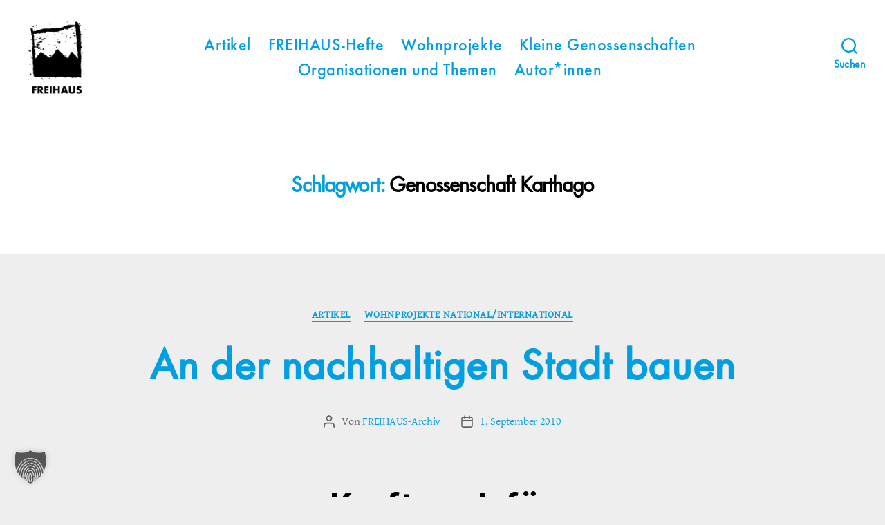

--- FILE ---
content_type: text/html; charset=UTF-8
request_url: https://archiv.stattbau-hamburg.de/schlagwort/genossenschaft-karthago/
body_size: 20147
content:
<!DOCTYPE html>

<html class="no-js" lang="de">

	<head>

		<meta charset="UTF-8">
		<meta name="viewport" content="width=device-width, initial-scale=1.0">

		<link rel="profile" href="https://gmpg.org/xfn/11">

		<title>Genossenschaft Karthago &#8211; FREIHAUS-Archiv | STATTBAU HAMBURG</title>
<meta name='robots' content='max-image-preview:large' />
<link rel="alternate" type="application/rss+xml" title="FREIHAUS-Archiv | STATTBAU HAMBURG &raquo; Feed" href="https://archiv.stattbau-hamburg.de/feed/" />
<link rel="alternate" type="application/rss+xml" title="FREIHAUS-Archiv | STATTBAU HAMBURG &raquo; Kommentar-Feed" href="https://archiv.stattbau-hamburg.de/comments/feed/" />
<link rel="alternate" type="application/rss+xml" title="FREIHAUS-Archiv | STATTBAU HAMBURG &raquo; Genossenschaft Karthago Schlagwort-Feed" href="https://archiv.stattbau-hamburg.de/schlagwort/genossenschaft-karthago/feed/" />
<style id='wp-img-auto-sizes-contain-inline-css'>
img:is([sizes=auto i],[sizes^="auto," i]){contain-intrinsic-size:3000px 1500px}
/*# sourceURL=wp-img-auto-sizes-contain-inline-css */
</style>
<style id='wp-emoji-styles-inline-css'>

	img.wp-smiley, img.emoji {
		display: inline !important;
		border: none !important;
		box-shadow: none !important;
		height: 1em !important;
		width: 1em !important;
		margin: 0 0.07em !important;
		vertical-align: -0.1em !important;
		background: none !important;
		padding: 0 !important;
	}
/*# sourceURL=wp-emoji-styles-inline-css */
</style>
<style id='wp-block-library-inline-css'>
:root{--wp-block-synced-color:#7a00df;--wp-block-synced-color--rgb:122,0,223;--wp-bound-block-color:var(--wp-block-synced-color);--wp-editor-canvas-background:#ddd;--wp-admin-theme-color:#007cba;--wp-admin-theme-color--rgb:0,124,186;--wp-admin-theme-color-darker-10:#006ba1;--wp-admin-theme-color-darker-10--rgb:0,107,160.5;--wp-admin-theme-color-darker-20:#005a87;--wp-admin-theme-color-darker-20--rgb:0,90,135;--wp-admin-border-width-focus:2px}@media (min-resolution:192dpi){:root{--wp-admin-border-width-focus:1.5px}}.wp-element-button{cursor:pointer}:root .has-very-light-gray-background-color{background-color:#eee}:root .has-very-dark-gray-background-color{background-color:#313131}:root .has-very-light-gray-color{color:#eee}:root .has-very-dark-gray-color{color:#313131}:root .has-vivid-green-cyan-to-vivid-cyan-blue-gradient-background{background:linear-gradient(135deg,#00d084,#0693e3)}:root .has-purple-crush-gradient-background{background:linear-gradient(135deg,#34e2e4,#4721fb 50%,#ab1dfe)}:root .has-hazy-dawn-gradient-background{background:linear-gradient(135deg,#faaca8,#dad0ec)}:root .has-subdued-olive-gradient-background{background:linear-gradient(135deg,#fafae1,#67a671)}:root .has-atomic-cream-gradient-background{background:linear-gradient(135deg,#fdd79a,#004a59)}:root .has-nightshade-gradient-background{background:linear-gradient(135deg,#330968,#31cdcf)}:root .has-midnight-gradient-background{background:linear-gradient(135deg,#020381,#2874fc)}:root{--wp--preset--font-size--normal:16px;--wp--preset--font-size--huge:42px}.has-regular-font-size{font-size:1em}.has-larger-font-size{font-size:2.625em}.has-normal-font-size{font-size:var(--wp--preset--font-size--normal)}.has-huge-font-size{font-size:var(--wp--preset--font-size--huge)}:root .has-text-align-center{text-align:center}:root .has-text-align-left{text-align:left}:root .has-text-align-right{text-align:right}.has-fit-text{white-space:nowrap!important}#end-resizable-editor-section{display:none}.aligncenter{clear:both}.items-justified-left{justify-content:flex-start}.items-justified-center{justify-content:center}.items-justified-right{justify-content:flex-end}.items-justified-space-between{justify-content:space-between}.screen-reader-text{word-wrap:normal!important;border:0;clip-path:inset(50%);height:1px;margin:-1px;overflow:hidden;padding:0;position:absolute;width:1px}.screen-reader-text:focus{background-color:#ddd;clip-path:none;color:#444;display:block;font-size:1em;height:auto;left:5px;line-height:normal;padding:15px 23px 14px;text-decoration:none;top:5px;width:auto;z-index:100000}html :where(.has-border-color){border-style:solid}html :where([style*=border-top-color]){border-top-style:solid}html :where([style*=border-right-color]){border-right-style:solid}html :where([style*=border-bottom-color]){border-bottom-style:solid}html :where([style*=border-left-color]){border-left-style:solid}html :where([style*=border-width]){border-style:solid}html :where([style*=border-top-width]){border-top-style:solid}html :where([style*=border-right-width]){border-right-style:solid}html :where([style*=border-bottom-width]){border-bottom-style:solid}html :where([style*=border-left-width]){border-left-style:solid}html :where(img[class*=wp-image-]){height:auto;max-width:100%}:where(figure){margin:0 0 1em}html :where(.is-position-sticky){--wp-admin--admin-bar--position-offset:var(--wp-admin--admin-bar--height,0px)}@media screen and (max-width:600px){html :where(.is-position-sticky){--wp-admin--admin-bar--position-offset:0px}}

/*# sourceURL=wp-block-library-inline-css */
</style><style id='wp-block-group-inline-css'>
.wp-block-group{box-sizing:border-box}:where(.wp-block-group.wp-block-group-is-layout-constrained){position:relative}
/*# sourceURL=https://archiv.stattbau-hamburg.de/wp-content/plugins/gutenberg/build/styles/block-library/group/style.css */
</style>
<style id='wp-block-paragraph-inline-css'>
.is-small-text{font-size:.875em}.is-regular-text{font-size:1em}.is-large-text{font-size:2.25em}.is-larger-text{font-size:3em}.has-drop-cap:not(:focus):first-letter{float:left;font-size:8.4em;font-style:normal;font-weight:100;line-height:.68;margin:.05em .1em 0 0;text-transform:uppercase}body.rtl .has-drop-cap:not(:focus):first-letter{float:none;margin-left:.1em}p.has-drop-cap.has-background{overflow:hidden}:root :where(p.has-background){padding:1.25em 2.375em}:where(p.has-text-color:not(.has-link-color)) a{color:inherit}p.has-text-align-left[style*="writing-mode:vertical-lr"],p.has-text-align-right[style*="writing-mode:vertical-rl"]{rotate:180deg}
/*# sourceURL=https://archiv.stattbau-hamburg.de/wp-content/plugins/gutenberg/build/styles/block-library/paragraph/style.css */
</style>
<style id='wp-block-quote-inline-css'>
.wp-block-quote{box-sizing:border-box;overflow-wrap:break-word}.wp-block-quote.is-large:where(:not(.is-style-plain)),.wp-block-quote.is-style-large:where(:not(.is-style-plain)){margin-bottom:1em;padding:0 1em}.wp-block-quote.is-large:where(:not(.is-style-plain)) p,.wp-block-quote.is-style-large:where(:not(.is-style-plain)) p{font-size:1.5em;font-style:italic;line-height:1.6}.wp-block-quote.is-large:where(:not(.is-style-plain)) cite,.wp-block-quote.is-large:where(:not(.is-style-plain)) footer,.wp-block-quote.is-style-large:where(:not(.is-style-plain)) cite,.wp-block-quote.is-style-large:where(:not(.is-style-plain)) footer{font-size:1.125em;text-align:right}.wp-block-quote>cite{display:block}
/*# sourceURL=https://archiv.stattbau-hamburg.de/wp-content/plugins/gutenberg/build/styles/block-library/quote/style.css */
</style>
<style id='wp-block-heading-inline-css'>
h1:where(.wp-block-heading).has-background,h2:where(.wp-block-heading).has-background,h3:where(.wp-block-heading).has-background,h4:where(.wp-block-heading).has-background,h5:where(.wp-block-heading).has-background,h6:where(.wp-block-heading).has-background{padding:1.25em 2.375em}h1.has-text-align-left[style*=writing-mode]:where([style*=vertical-lr]),h1.has-text-align-right[style*=writing-mode]:where([style*=vertical-rl]),h2.has-text-align-left[style*=writing-mode]:where([style*=vertical-lr]),h2.has-text-align-right[style*=writing-mode]:where([style*=vertical-rl]),h3.has-text-align-left[style*=writing-mode]:where([style*=vertical-lr]),h3.has-text-align-right[style*=writing-mode]:where([style*=vertical-rl]),h4.has-text-align-left[style*=writing-mode]:where([style*=vertical-lr]),h4.has-text-align-right[style*=writing-mode]:where([style*=vertical-rl]),h5.has-text-align-left[style*=writing-mode]:where([style*=vertical-lr]),h5.has-text-align-right[style*=writing-mode]:where([style*=vertical-rl]),h6.has-text-align-left[style*=writing-mode]:where([style*=vertical-lr]),h6.has-text-align-right[style*=writing-mode]:where([style*=vertical-rl]){rotate:180deg}
/*# sourceURL=https://archiv.stattbau-hamburg.de/wp-content/plugins/gutenberg/build/styles/block-library/heading/style.css */
</style>
<style id='wp-block-media-text-inline-css'>
.wp-block-media-text{box-sizing:border-box;direction:ltr;display:grid;grid-template-columns:50% 1fr;grid-template-rows:auto}.wp-block-media-text.has-media-on-the-right{grid-template-columns:1fr 50%}.wp-block-media-text.is-vertically-aligned-top>.wp-block-media-text__content,.wp-block-media-text.is-vertically-aligned-top>.wp-block-media-text__media{align-self:start}.wp-block-media-text.is-vertically-aligned-center>.wp-block-media-text__content,.wp-block-media-text.is-vertically-aligned-center>.wp-block-media-text__media,.wp-block-media-text>.wp-block-media-text__content,.wp-block-media-text>.wp-block-media-text__media{align-self:center}.wp-block-media-text.is-vertically-aligned-bottom>.wp-block-media-text__content,.wp-block-media-text.is-vertically-aligned-bottom>.wp-block-media-text__media{align-self:end}.wp-block-media-text>.wp-block-media-text__media{grid-column:1;grid-row:1;margin:0}.wp-block-media-text>.wp-block-media-text__content{direction:ltr;grid-column:2;grid-row:1;padding:0 8%;word-break:break-word}.wp-block-media-text.has-media-on-the-right>.wp-block-media-text__media{grid-column:2;grid-row:1}.wp-block-media-text.has-media-on-the-right>.wp-block-media-text__content{grid-column:1;grid-row:1}.wp-block-media-text__media a{display:block}.wp-block-media-text__media img,.wp-block-media-text__media video{height:auto;max-width:unset;vertical-align:middle;width:100%}.wp-block-media-text.is-image-fill>.wp-block-media-text__media{background-size:cover;height:100%;min-height:250px}.wp-block-media-text.is-image-fill>.wp-block-media-text__media>a{display:block;height:100%}.wp-block-media-text.is-image-fill>.wp-block-media-text__media img{clip:rect(0,0,0,0);border:0;height:1px;margin:-1px;overflow:hidden;padding:0;position:absolute;width:1px}.wp-block-media-text.is-image-fill-element>.wp-block-media-text__media{height:100%;min-height:250px}.wp-block-media-text.is-image-fill-element>.wp-block-media-text__media>a{display:block;height:100%}.wp-block-media-text.is-image-fill-element>.wp-block-media-text__media img{height:100%;object-fit:cover;width:100%}@media (max-width:600px){.wp-block-media-text.is-stacked-on-mobile{grid-template-columns:100%!important}.wp-block-media-text.is-stacked-on-mobile>.wp-block-media-text__media{grid-column:1;grid-row:1}.wp-block-media-text.is-stacked-on-mobile>.wp-block-media-text__content{grid-column:1;grid-row:2}}
/*# sourceURL=https://archiv.stattbau-hamburg.de/wp-content/plugins/gutenberg/build/styles/block-library/media-text/style.css */
</style>
<style id='global-styles-inline-css'>
:root{--wp--preset--aspect-ratio--square: 1;--wp--preset--aspect-ratio--4-3: 4/3;--wp--preset--aspect-ratio--3-4: 3/4;--wp--preset--aspect-ratio--3-2: 3/2;--wp--preset--aspect-ratio--2-3: 2/3;--wp--preset--aspect-ratio--16-9: 16/9;--wp--preset--aspect-ratio--9-16: 9/16;--wp--preset--color--black: #000000;--wp--preset--color--cyan-bluish-gray: #abb8c3;--wp--preset--color--white: #ffffff;--wp--preset--color--pale-pink: #f78da7;--wp--preset--color--vivid-red: #cf2e2e;--wp--preset--color--luminous-vivid-orange: #ff6900;--wp--preset--color--luminous-vivid-amber: #fcb900;--wp--preset--color--light-green-cyan: #7bdcb5;--wp--preset--color--vivid-green-cyan: #00d084;--wp--preset--color--pale-cyan-blue: #8ed1fc;--wp--preset--color--vivid-cyan-blue: #0693e3;--wp--preset--color--vivid-purple: #9b51e0;--wp--preset--color--accent: #d8073f;--wp--preset--color--primary: #000000;--wp--preset--color--secondary: #636363;--wp--preset--color--subtle-background: #cccccc;--wp--preset--color--background: #eeeeee;--wp--preset--gradient--vivid-cyan-blue-to-vivid-purple: linear-gradient(135deg,rgb(6,147,227) 0%,rgb(155,81,224) 100%);--wp--preset--gradient--light-green-cyan-to-vivid-green-cyan: linear-gradient(135deg,rgb(122,220,180) 0%,rgb(0,208,130) 100%);--wp--preset--gradient--luminous-vivid-amber-to-luminous-vivid-orange: linear-gradient(135deg,rgb(252,185,0) 0%,rgb(255,105,0) 100%);--wp--preset--gradient--luminous-vivid-orange-to-vivid-red: linear-gradient(135deg,rgb(255,105,0) 0%,rgb(207,46,46) 100%);--wp--preset--gradient--very-light-gray-to-cyan-bluish-gray: linear-gradient(135deg,rgb(238,238,238) 0%,rgb(169,184,195) 100%);--wp--preset--gradient--cool-to-warm-spectrum: linear-gradient(135deg,rgb(74,234,220) 0%,rgb(151,120,209) 20%,rgb(207,42,186) 40%,rgb(238,44,130) 60%,rgb(251,105,98) 80%,rgb(254,248,76) 100%);--wp--preset--gradient--blush-light-purple: linear-gradient(135deg,rgb(255,206,236) 0%,rgb(152,150,240) 100%);--wp--preset--gradient--blush-bordeaux: linear-gradient(135deg,rgb(254,205,165) 0%,rgb(254,45,45) 50%,rgb(107,0,62) 100%);--wp--preset--gradient--luminous-dusk: linear-gradient(135deg,rgb(255,203,112) 0%,rgb(199,81,192) 50%,rgb(65,88,208) 100%);--wp--preset--gradient--pale-ocean: linear-gradient(135deg,rgb(255,245,203) 0%,rgb(182,227,212) 50%,rgb(51,167,181) 100%);--wp--preset--gradient--electric-grass: linear-gradient(135deg,rgb(202,248,128) 0%,rgb(113,206,126) 100%);--wp--preset--gradient--midnight: linear-gradient(135deg,rgb(2,3,129) 0%,rgb(40,116,252) 100%);--wp--preset--font-size--small: 18px;--wp--preset--font-size--medium: 20px;--wp--preset--font-size--large: 26.25px;--wp--preset--font-size--x-large: 42px;--wp--preset--font-size--normal: 21px;--wp--preset--font-size--larger: 32px;--wp--preset--spacing--20: 0.44rem;--wp--preset--spacing--30: 0.67rem;--wp--preset--spacing--40: 1rem;--wp--preset--spacing--50: 1.5rem;--wp--preset--spacing--60: 2.25rem;--wp--preset--spacing--70: 3.38rem;--wp--preset--spacing--80: 5.06rem;--wp--preset--shadow--natural: 6px 6px 9px rgba(0, 0, 0, 0.2);--wp--preset--shadow--deep: 12px 12px 50px rgba(0, 0, 0, 0.4);--wp--preset--shadow--sharp: 6px 6px 0px rgba(0, 0, 0, 0.2);--wp--preset--shadow--outlined: 6px 6px 0px -3px rgb(255, 255, 255), 6px 6px rgb(0, 0, 0);--wp--preset--shadow--crisp: 6px 6px 0px rgb(0, 0, 0);}:where(.is-layout-flex){gap: 0.5em;}:where(.is-layout-grid){gap: 0.5em;}body .is-layout-flex{display: flex;}.is-layout-flex{flex-wrap: wrap;align-items: center;}.is-layout-flex > :is(*, div){margin: 0;}body .is-layout-grid{display: grid;}.is-layout-grid > :is(*, div){margin: 0;}:where(.wp-block-columns.is-layout-flex){gap: 2em;}:where(.wp-block-columns.is-layout-grid){gap: 2em;}:where(.wp-block-post-template.is-layout-flex){gap: 1.25em;}:where(.wp-block-post-template.is-layout-grid){gap: 1.25em;}.has-black-color{color: var(--wp--preset--color--black) !important;}.has-cyan-bluish-gray-color{color: var(--wp--preset--color--cyan-bluish-gray) !important;}.has-white-color{color: var(--wp--preset--color--white) !important;}.has-pale-pink-color{color: var(--wp--preset--color--pale-pink) !important;}.has-vivid-red-color{color: var(--wp--preset--color--vivid-red) !important;}.has-luminous-vivid-orange-color{color: var(--wp--preset--color--luminous-vivid-orange) !important;}.has-luminous-vivid-amber-color{color: var(--wp--preset--color--luminous-vivid-amber) !important;}.has-light-green-cyan-color{color: var(--wp--preset--color--light-green-cyan) !important;}.has-vivid-green-cyan-color{color: var(--wp--preset--color--vivid-green-cyan) !important;}.has-pale-cyan-blue-color{color: var(--wp--preset--color--pale-cyan-blue) !important;}.has-vivid-cyan-blue-color{color: var(--wp--preset--color--vivid-cyan-blue) !important;}.has-vivid-purple-color{color: var(--wp--preset--color--vivid-purple) !important;}.has-black-background-color{background-color: var(--wp--preset--color--black) !important;}.has-cyan-bluish-gray-background-color{background-color: var(--wp--preset--color--cyan-bluish-gray) !important;}.has-white-background-color{background-color: var(--wp--preset--color--white) !important;}.has-pale-pink-background-color{background-color: var(--wp--preset--color--pale-pink) !important;}.has-vivid-red-background-color{background-color: var(--wp--preset--color--vivid-red) !important;}.has-luminous-vivid-orange-background-color{background-color: var(--wp--preset--color--luminous-vivid-orange) !important;}.has-luminous-vivid-amber-background-color{background-color: var(--wp--preset--color--luminous-vivid-amber) !important;}.has-light-green-cyan-background-color{background-color: var(--wp--preset--color--light-green-cyan) !important;}.has-vivid-green-cyan-background-color{background-color: var(--wp--preset--color--vivid-green-cyan) !important;}.has-pale-cyan-blue-background-color{background-color: var(--wp--preset--color--pale-cyan-blue) !important;}.has-vivid-cyan-blue-background-color{background-color: var(--wp--preset--color--vivid-cyan-blue) !important;}.has-vivid-purple-background-color{background-color: var(--wp--preset--color--vivid-purple) !important;}.has-black-border-color{border-color: var(--wp--preset--color--black) !important;}.has-cyan-bluish-gray-border-color{border-color: var(--wp--preset--color--cyan-bluish-gray) !important;}.has-white-border-color{border-color: var(--wp--preset--color--white) !important;}.has-pale-pink-border-color{border-color: var(--wp--preset--color--pale-pink) !important;}.has-vivid-red-border-color{border-color: var(--wp--preset--color--vivid-red) !important;}.has-luminous-vivid-orange-border-color{border-color: var(--wp--preset--color--luminous-vivid-orange) !important;}.has-luminous-vivid-amber-border-color{border-color: var(--wp--preset--color--luminous-vivid-amber) !important;}.has-light-green-cyan-border-color{border-color: var(--wp--preset--color--light-green-cyan) !important;}.has-vivid-green-cyan-border-color{border-color: var(--wp--preset--color--vivid-green-cyan) !important;}.has-pale-cyan-blue-border-color{border-color: var(--wp--preset--color--pale-cyan-blue) !important;}.has-vivid-cyan-blue-border-color{border-color: var(--wp--preset--color--vivid-cyan-blue) !important;}.has-vivid-purple-border-color{border-color: var(--wp--preset--color--vivid-purple) !important;}.has-vivid-cyan-blue-to-vivid-purple-gradient-background{background: var(--wp--preset--gradient--vivid-cyan-blue-to-vivid-purple) !important;}.has-light-green-cyan-to-vivid-green-cyan-gradient-background{background: var(--wp--preset--gradient--light-green-cyan-to-vivid-green-cyan) !important;}.has-luminous-vivid-amber-to-luminous-vivid-orange-gradient-background{background: var(--wp--preset--gradient--luminous-vivid-amber-to-luminous-vivid-orange) !important;}.has-luminous-vivid-orange-to-vivid-red-gradient-background{background: var(--wp--preset--gradient--luminous-vivid-orange-to-vivid-red) !important;}.has-very-light-gray-to-cyan-bluish-gray-gradient-background{background: var(--wp--preset--gradient--very-light-gray-to-cyan-bluish-gray) !important;}.has-cool-to-warm-spectrum-gradient-background{background: var(--wp--preset--gradient--cool-to-warm-spectrum) !important;}.has-blush-light-purple-gradient-background{background: var(--wp--preset--gradient--blush-light-purple) !important;}.has-blush-bordeaux-gradient-background{background: var(--wp--preset--gradient--blush-bordeaux) !important;}.has-luminous-dusk-gradient-background{background: var(--wp--preset--gradient--luminous-dusk) !important;}.has-pale-ocean-gradient-background{background: var(--wp--preset--gradient--pale-ocean) !important;}.has-electric-grass-gradient-background{background: var(--wp--preset--gradient--electric-grass) !important;}.has-midnight-gradient-background{background: var(--wp--preset--gradient--midnight) !important;}.has-small-font-size{font-size: var(--wp--preset--font-size--small) !important;}.has-medium-font-size{font-size: var(--wp--preset--font-size--medium) !important;}.has-large-font-size{font-size: var(--wp--preset--font-size--large) !important;}.has-x-large-font-size{font-size: var(--wp--preset--font-size--x-large) !important;}
/*# sourceURL=global-styles-inline-css */
</style>

<style id='classic-theme-styles-inline-css'>
/*! This file is auto-generated */
.wp-block-button__link{color:#fff;background-color:#32373c;border-radius:9999px;box-shadow:none;text-decoration:none;padding:calc(.667em + 2px) calc(1.333em + 2px);font-size:1.125em}.wp-block-file__button{background:#32373c;color:#fff;text-decoration:none}
/*# sourceURL=/wp-includes/css/classic-themes.min.css */
</style>
<link rel='stylesheet' id='osm-map-css-css' href='https://archiv.stattbau-hamburg.de/wp-content/plugins/osm/css/osm_map.css?ver=6.9' media='all' />
<link rel='stylesheet' id='osm-ol3-css-css' href='https://archiv.stattbau-hamburg.de/wp-content/plugins/osm/js/OL/7.1.0/ol.css?ver=6.9' media='all' />
<link rel='stylesheet' id='osm-ol3-ext-css-css' href='https://archiv.stattbau-hamburg.de/wp-content/plugins/osm/css/osm_map_v3.css?ver=6.9' media='all' />
<link rel='stylesheet' id='parent-style-css' href='https://archiv.stattbau-hamburg.de/wp-content/themes/twentytwenty/style.css?ver=6.9' media='all' />
<link rel='stylesheet' id='twentytwenty-style-css' href='https://archiv.stattbau-hamburg.de/wp-content/themes/archiv-stattbau-theme/style.css?ver=1.0%20(2020-09-23)' media='all' />
<style id='twentytwenty-style-inline-css'>
.color-accent,.color-accent-hover:hover,.color-accent-hover:focus,:root .has-accent-color,.has-drop-cap:not(:focus):first-letter,.wp-block-button.is-style-outline,a { color: #d8073f; }blockquote,.border-color-accent,.border-color-accent-hover:hover,.border-color-accent-hover:focus { border-color: #d8073f; }button,.button,.faux-button,.wp-block-button__link,.wp-block-file .wp-block-file__button,input[type="button"],input[type="reset"],input[type="submit"],.bg-accent,.bg-accent-hover:hover,.bg-accent-hover:focus,:root .has-accent-background-color,.comment-reply-link { background-color: #d8073f; }.fill-children-accent,.fill-children-accent * { fill: #d8073f; }:root .has-background-color,button,.button,.faux-button,.wp-block-button__link,.wp-block-file__button,input[type="button"],input[type="reset"],input[type="submit"],.wp-block-button,.comment-reply-link,.has-background.has-primary-background-color:not(.has-text-color),.has-background.has-primary-background-color *:not(.has-text-color),.has-background.has-accent-background-color:not(.has-text-color),.has-background.has-accent-background-color *:not(.has-text-color) { color: #eeeeee; }:root .has-background-background-color { background-color: #eeeeee; }body,.entry-title a,:root .has-primary-color { color: #000000; }:root .has-primary-background-color { background-color: #000000; }cite,figcaption,.wp-caption-text,.post-meta,.entry-content .wp-block-archives li,.entry-content .wp-block-categories li,.entry-content .wp-block-latest-posts li,.wp-block-latest-comments__comment-date,.wp-block-latest-posts__post-date,.wp-block-embed figcaption,.wp-block-image figcaption,.wp-block-pullquote cite,.comment-metadata,.comment-respond .comment-notes,.comment-respond .logged-in-as,.pagination .dots,.entry-content hr:not(.has-background),hr.styled-separator,:root .has-secondary-color { color: #636363; }:root .has-secondary-background-color { background-color: #636363; }pre,fieldset,input,textarea,table,table *,hr { border-color: #cccccc; }caption,code,code,kbd,samp,.wp-block-table.is-style-stripes tbody tr:nth-child(odd),:root .has-subtle-background-background-color { background-color: #cccccc; }.wp-block-table.is-style-stripes { border-bottom-color: #cccccc; }.wp-block-latest-posts.is-grid li { border-top-color: #cccccc; }:root .has-subtle-background-color { color: #cccccc; }body:not(.overlay-header) .primary-menu > li > a,body:not(.overlay-header) .primary-menu > li > .icon,.modal-menu a,.footer-menu a, .footer-widgets a:where(:not(.wp-block-button__link)),#site-footer .wp-block-button.is-style-outline,.wp-block-pullquote:before,.singular:not(.overlay-header) .entry-header a,.archive-header a,.header-footer-group .color-accent,.header-footer-group .color-accent-hover:hover { color: #e22658; }.social-icons a,#site-footer button:not(.toggle),#site-footer .button,#site-footer .faux-button,#site-footer .wp-block-button__link,#site-footer .wp-block-file__button,#site-footer input[type="button"],#site-footer input[type="reset"],#site-footer input[type="submit"] { background-color: #e22658; }.social-icons a,body:not(.overlay-header) .primary-menu ul,.header-footer-group button,.header-footer-group .button,.header-footer-group .faux-button,.header-footer-group .wp-block-button:not(.is-style-outline) .wp-block-button__link,.header-footer-group .wp-block-file__button,.header-footer-group input[type="button"],.header-footer-group input[type="reset"],.header-footer-group input[type="submit"] { color: #ffffff; }#site-header,.footer-nav-widgets-wrapper,#site-footer,.menu-modal,.menu-modal-inner,.search-modal-inner,.archive-header,.singular .entry-header,.singular .featured-media:before,.wp-block-pullquote:before { background-color: #ffffff; }.header-footer-group,body:not(.overlay-header) #site-header .toggle,.menu-modal .toggle { color: #000000; }body:not(.overlay-header) .primary-menu ul { background-color: #000000; }body:not(.overlay-header) .primary-menu > li > ul:after { border-bottom-color: #000000; }body:not(.overlay-header) .primary-menu ul ul:after { border-left-color: #000000; }.site-description,body:not(.overlay-header) .toggle-inner .toggle-text,.widget .post-date,.widget .rss-date,.widget_archive li,.widget_categories li,.widget cite,.widget_pages li,.widget_meta li,.widget_nav_menu li,.powered-by-wordpress,.footer-credits .privacy-policy,.to-the-top,.singular .entry-header .post-meta,.singular:not(.overlay-header) .entry-header .post-meta a { color: #6d6d6d; }.header-footer-group pre,.header-footer-group fieldset,.header-footer-group input,.header-footer-group textarea,.header-footer-group table,.header-footer-group table *,.footer-nav-widgets-wrapper,#site-footer,.menu-modal nav *,.footer-widgets-outer-wrapper,.footer-top { border-color: #dbdbdb; }.header-footer-group table caption,body:not(.overlay-header) .header-inner .toggle-wrapper::before { background-color: #dbdbdb; }
/*# sourceURL=twentytwenty-style-inline-css */
</style>
<link rel='stylesheet' id='twentytwenty-fonts-css' href='https://archiv.stattbau-hamburg.de/wp-content/themes/twentytwenty/assets/css/font-inter.css?ver=1.0%20(2020-09-23)' media='all' />
<link rel='stylesheet' id='twentytwenty-print-style-css' href='https://archiv.stattbau-hamburg.de/wp-content/themes/twentytwenty/print.css?ver=1.0%20(2020-09-23)' media='print' />
<link rel='stylesheet' id='borlabs-cookie-custom-css' href='https://archiv.stattbau-hamburg.de/wp-content/cache/borlabs-cookie/1/borlabs-cookie-1-de.css?ver=3.3.23-53' media='all' />
<script src="https://archiv.stattbau-hamburg.de/wp-includes/js/jquery/jquery.min.js?ver=3.7.1" id="jquery-core-js"></script>
<script src="https://archiv.stattbau-hamburg.de/wp-includes/js/jquery/jquery-migrate.min.js?ver=3.4.1" id="jquery-migrate-js"></script>
<script src="https://archiv.stattbau-hamburg.de/wp-content/plugins/osm/js/OL/2.13.1/OpenLayers.js?ver=6.9" id="osm-ol-library-js"></script>
<script src="https://archiv.stattbau-hamburg.de/wp-content/plugins/osm/js/OSM/openlayers/OpenStreetMap.js?ver=6.9" id="osm-osm-library-js"></script>
<script src="https://archiv.stattbau-hamburg.de/wp-content/plugins/osm/js/OSeaM/harbours.js?ver=6.9" id="osm-harbours-library-js"></script>
<script src="https://archiv.stattbau-hamburg.de/wp-content/plugins/osm/js/OSeaM/map_utils.js?ver=6.9" id="osm-map-utils-library-js"></script>
<script src="https://archiv.stattbau-hamburg.de/wp-content/plugins/osm/js/OSeaM/utilities.js?ver=6.9" id="osm-utilities-library-js"></script>
<script src="https://archiv.stattbau-hamburg.de/wp-content/plugins/osm/js/osm-plugin-lib.js?ver=6.9" id="OsmScript-js"></script>
<script src="https://archiv.stattbau-hamburg.de/wp-content/plugins/osm/js/polyfill/v2/polyfill.min.js?features=requestAnimationFrame%2CElement.prototype.classList%2CURL&amp;ver=6.9" id="osm-polyfill-js"></script>
<script src="https://archiv.stattbau-hamburg.de/wp-content/plugins/osm/js/OL/7.1.0/ol.js?ver=6.9" id="osm-ol3-library-js"></script>
<script src="https://archiv.stattbau-hamburg.de/wp-content/plugins/osm/js/osm-v3-plugin-lib.js?ver=6.9" id="osm-ol3-ext-library-js"></script>
<script src="https://archiv.stattbau-hamburg.de/wp-content/plugins/osm/js/osm-metabox-events.js?ver=6.9" id="osm-ol3-metabox-events-js"></script>
<script src="https://archiv.stattbau-hamburg.de/wp-content/plugins/osm/js/osm-startup-lib.js?ver=6.9" id="osm-map-startup-js"></script>
<script src="https://archiv.stattbau-hamburg.de/wp-content/themes/twentytwenty/assets/js/index.js?ver=1.0%20(2020-09-23)" id="twentytwenty-js-js" defer data-wp-strategy="defer"></script>
<script data-no-optimize="1" data-no-minify="1" data-cfasync="false" src="https://archiv.stattbau-hamburg.de/wp-content/cache/borlabs-cookie/1/borlabs-cookie-config-de.json.js?ver=3.3.23-83" id="borlabs-cookie-config-js"></script>
<link rel="https://api.w.org/" href="https://archiv.stattbau-hamburg.de/wp-json/" /><link rel="alternate" title="JSON" type="application/json" href="https://archiv.stattbau-hamburg.de/wp-json/wp/v2/tags/455" /><link rel="EditURI" type="application/rsd+xml" title="RSD" href="https://archiv.stattbau-hamburg.de/xmlrpc.php?rsd" />
<meta name="generator" content="WordPress 6.9" />
<script type="text/javascript"> 

/**  all layers have to be in this global array - in further process each map will have something like vectorM[map_ol3js_n][layer_n] */
var vectorM = [[]];


/** put translations from PHP/mo to JavaScript */
var translations = [];

/** global GET-Parameters */
var HTTP_GET_VARS = [];

</script><!-- OSM plugin V6.1.9: did not add geo meta tags. --> 
<script>
document.documentElement.className = document.documentElement.className.replace( 'no-js', 'js' );
//# sourceURL=twentytwenty_no_js_class
</script>
<style id="custom-background-css">
body.custom-background { background-color: #eeeeee; }
</style>
	<link rel="icon" href="https://archiv.stattbau-hamburg.de/wp-content/uploads/2020/05/cropped-Freihaus-Icon-1-32x32.gif" sizes="32x32" />
<link rel="icon" href="https://archiv.stattbau-hamburg.de/wp-content/uploads/2020/05/cropped-Freihaus-Icon-1-192x192.gif" sizes="192x192" />
<link rel="apple-touch-icon" href="https://archiv.stattbau-hamburg.de/wp-content/uploads/2020/05/cropped-Freihaus-Icon-1-180x180.gif" />
<meta name="msapplication-TileImage" content="https://archiv.stattbau-hamburg.de/wp-content/uploads/2020/05/cropped-Freihaus-Icon-1-270x270.gif" />

	</head>

	<body class="archive tag tag-genossenschaft-karthago tag-455 custom-background wp-custom-logo wp-embed-responsive wp-theme-twentytwenty wp-child-theme-archiv-stattbau-theme enable-search-modal has-no-pagination showing-comments show-avatars footer-top-visible">

		<a class="skip-link screen-reader-text" href="#site-content">Zum Inhalt springen</a>
		<header id="site-header" class="header-footer-group">

			<div class="header-inner section-inner">

				<div class="header-titles-wrapper">

					
						<button class="toggle search-toggle mobile-search-toggle" data-toggle-target=".search-modal" data-toggle-body-class="showing-search-modal" data-set-focus=".search-modal .search-field" aria-expanded="false">
							<span class="toggle-inner">
								<span class="toggle-icon">
									<svg class="svg-icon" aria-hidden="true" role="img" focusable="false" xmlns="http://www.w3.org/2000/svg" width="23" height="23" viewBox="0 0 23 23"><path d="M38.710696,48.0601792 L43,52.3494831 L41.3494831,54 L37.0601792,49.710696 C35.2632422,51.1481185 32.9839107,52.0076499 30.5038249,52.0076499 C24.7027226,52.0076499 20,47.3049272 20,41.5038249 C20,35.7027226 24.7027226,31 30.5038249,31 C36.3049272,31 41.0076499,35.7027226 41.0076499,41.5038249 C41.0076499,43.9839107 40.1481185,46.2632422 38.710696,48.0601792 Z M36.3875844,47.1716785 C37.8030221,45.7026647 38.6734666,43.7048964 38.6734666,41.5038249 C38.6734666,36.9918565 35.0157934,33.3341833 30.5038249,33.3341833 C25.9918565,33.3341833 22.3341833,36.9918565 22.3341833,41.5038249 C22.3341833,46.0157934 25.9918565,49.6734666 30.5038249,49.6734666 C32.7048964,49.6734666 34.7026647,48.8030221 36.1716785,47.3875844 C36.2023931,47.347638 36.2360451,47.3092237 36.2726343,47.2726343 C36.3092237,47.2360451 36.347638,47.2023931 36.3875844,47.1716785 Z" transform="translate(-20 -31)" /></svg>								</span>
								<span class="toggle-text">Suchen</span>
							</span>
						</button><!-- .search-toggle -->

					
					<div class="header-titles">

						<div class="site-logo faux-heading"><a href="https://archiv.stattbau-hamburg.de/" class="custom-logo-link" rel="home"><img width="200" height="273" src="https://archiv.stattbau-hamburg.de/wp-content/uploads/2020/09/logo-freihaus.png" class="custom-logo" alt="Logo Freihaus – STATTBAU Hamburg" decoding="async" fetchpriority="high" /></a><span class="screen-reader-text">FREIHAUS-Archiv | STATTBAU HAMBURG</span></div>
					</div><!-- .header-titles -->

					<button class="toggle nav-toggle mobile-nav-toggle" data-toggle-target=".menu-modal"  data-toggle-body-class="showing-menu-modal" aria-expanded="false" data-set-focus=".close-nav-toggle">
						<span class="toggle-inner">
							<span class="toggle-icon">
								<svg class="svg-icon" aria-hidden="true" role="img" focusable="false" xmlns="http://www.w3.org/2000/svg" width="26" height="7" viewBox="0 0 26 7"><path fill-rule="evenodd" d="M332.5,45 C330.567003,45 329,43.4329966 329,41.5 C329,39.5670034 330.567003,38 332.5,38 C334.432997,38 336,39.5670034 336,41.5 C336,43.4329966 334.432997,45 332.5,45 Z M342,45 C340.067003,45 338.5,43.4329966 338.5,41.5 C338.5,39.5670034 340.067003,38 342,38 C343.932997,38 345.5,39.5670034 345.5,41.5 C345.5,43.4329966 343.932997,45 342,45 Z M351.5,45 C349.567003,45 348,43.4329966 348,41.5 C348,39.5670034 349.567003,38 351.5,38 C353.432997,38 355,39.5670034 355,41.5 C355,43.4329966 353.432997,45 351.5,45 Z" transform="translate(-329 -38)" /></svg>							</span>
							<span class="toggle-text">Menü</span>
						</span>
					</button><!-- .nav-toggle -->

				</div><!-- .header-titles-wrapper -->

				<div class="header-navigation-wrapper">

					
							<nav class="primary-menu-wrapper" aria-label="Horizontal">

								<ul class="primary-menu reset-list-style">

								<li id="menu-item-3200" class="menu-item menu-item-type-post_type menu-item-object-page current_page_parent menu-item-3200"><a href="https://archiv.stattbau-hamburg.de/artikel/">Artikel</a></li>
<li id="menu-item-3430" class="menu-item menu-item-type-post_type menu-item-object-page menu-item-3430"><a href="https://archiv.stattbau-hamburg.de/kiosk/">FREIHAUS-Hefte</a></li>
<li id="menu-item-3181" class="menu-item menu-item-type-post_type menu-item-object-page menu-item-3181"><a href="https://archiv.stattbau-hamburg.de/wohnprojekte/">Wohnprojekte</a></li>
<li id="menu-item-3180" class="menu-item menu-item-type-post_type menu-item-object-page menu-item-3180"><a href="https://archiv.stattbau-hamburg.de/kleine-wohnungsbaugenossenschaften/">Kleine Genossenschaften</a></li>
<li id="menu-item-3182" class="menu-item menu-item-type-post_type menu-item-object-page menu-item-3182"><a href="https://archiv.stattbau-hamburg.de/traeger-verbaende-und-vereine/">Organisationen und Themen</a></li>
<li id="menu-item-3183" class="menu-item menu-item-type-post_type menu-item-object-page menu-item-3183"><a href="https://archiv.stattbau-hamburg.de/autoren-innen/">Autor*innen</a></li>
<li id="menu-item-3215" class="mobile-only menu-item menu-item-type-post_type menu-item-object-page menu-item-3215"><a href="https://archiv.stattbau-hamburg.de/impressum/">Impressum</a></li>
<li id="menu-item-3214" class="mobile-only menu-item menu-item-type-post_type menu-item-object-page menu-item-3214"><a href="https://archiv.stattbau-hamburg.de/datenschutzerklaerung/">Datenschutzerklärung</a></li>

								</ul>

							</nav><!-- .primary-menu-wrapper -->

						
						<div class="header-toggles hide-no-js">

						
							<div class="toggle-wrapper search-toggle-wrapper">

								<button class="toggle search-toggle desktop-search-toggle" data-toggle-target=".search-modal" data-toggle-body-class="showing-search-modal" data-set-focus=".search-modal .search-field" aria-expanded="false">
									<span class="toggle-inner">
										<svg class="svg-icon" aria-hidden="true" role="img" focusable="false" xmlns="http://www.w3.org/2000/svg" width="23" height="23" viewBox="0 0 23 23"><path d="M38.710696,48.0601792 L43,52.3494831 L41.3494831,54 L37.0601792,49.710696 C35.2632422,51.1481185 32.9839107,52.0076499 30.5038249,52.0076499 C24.7027226,52.0076499 20,47.3049272 20,41.5038249 C20,35.7027226 24.7027226,31 30.5038249,31 C36.3049272,31 41.0076499,35.7027226 41.0076499,41.5038249 C41.0076499,43.9839107 40.1481185,46.2632422 38.710696,48.0601792 Z M36.3875844,47.1716785 C37.8030221,45.7026647 38.6734666,43.7048964 38.6734666,41.5038249 C38.6734666,36.9918565 35.0157934,33.3341833 30.5038249,33.3341833 C25.9918565,33.3341833 22.3341833,36.9918565 22.3341833,41.5038249 C22.3341833,46.0157934 25.9918565,49.6734666 30.5038249,49.6734666 C32.7048964,49.6734666 34.7026647,48.8030221 36.1716785,47.3875844 C36.2023931,47.347638 36.2360451,47.3092237 36.2726343,47.2726343 C36.3092237,47.2360451 36.347638,47.2023931 36.3875844,47.1716785 Z" transform="translate(-20 -31)" /></svg>										<span class="toggle-text">Suchen</span>
									</span>
								</button><!-- .search-toggle -->

							</div>

							
						</div><!-- .header-toggles -->
						
				</div><!-- .header-navigation-wrapper -->

			</div><!-- .header-inner -->

			<div class="search-modal cover-modal header-footer-group" data-modal-target-string=".search-modal" role="dialog" aria-modal="true" aria-label="Suche">

	<div class="search-modal-inner modal-inner">

		<div class="section-inner">

			<form role="search" aria-label="Suche nach:" method="get" class="search-form" action="https://archiv.stattbau-hamburg.de/">
	<label for="search-form-1">
		<span class="screen-reader-text">
			Suche nach:		</span>
		<input type="search" id="search-form-1" class="search-field" placeholder="Suchen …" value="" name="s" />
	</label>
	<input type="submit" class="search-submit" value="Suchen" />
</form>

			<button class="toggle search-untoggle close-search-toggle fill-children-current-color" data-toggle-target=".search-modal" data-toggle-body-class="showing-search-modal" data-set-focus=".search-modal .search-field">
				<span class="screen-reader-text">
					Suche schließen				</span>
				<svg class="svg-icon" aria-hidden="true" role="img" focusable="false" xmlns="http://www.w3.org/2000/svg" width="16" height="16" viewBox="0 0 16 16"><polygon fill="" fill-rule="evenodd" points="6.852 7.649 .399 1.195 1.445 .149 7.899 6.602 14.352 .149 15.399 1.195 8.945 7.649 15.399 14.102 14.352 15.149 7.899 8.695 1.445 15.149 .399 14.102" /></svg>			</button><!-- .search-toggle -->

		</div><!-- .section-inner -->

	</div><!-- .search-modal-inner -->

</div><!-- .menu-modal -->

		</header><!-- #site-header -->

		
<div class="menu-modal cover-modal header-footer-group" data-modal-target-string=".menu-modal">

	<div class="menu-modal-inner modal-inner">

		<div class="menu-wrapper section-inner">

			<div class="menu-top">

				<button class="toggle close-nav-toggle fill-children-current-color" data-toggle-target=".menu-modal" data-toggle-body-class="showing-menu-modal" data-set-focus=".menu-modal">
					<span class="toggle-text">Menü schließen</span>
					<svg class="svg-icon" aria-hidden="true" role="img" focusable="false" xmlns="http://www.w3.org/2000/svg" width="16" height="16" viewBox="0 0 16 16"><polygon fill="" fill-rule="evenodd" points="6.852 7.649 .399 1.195 1.445 .149 7.899 6.602 14.352 .149 15.399 1.195 8.945 7.649 15.399 14.102 14.352 15.149 7.899 8.695 1.445 15.149 .399 14.102" /></svg>				</button><!-- .nav-toggle -->

				
					<nav class="mobile-menu" aria-label="Mobile">

						<ul class="modal-menu reset-list-style">

						<li class="menu-item menu-item-type-post_type menu-item-object-page current_page_parent menu-item-3200"><div class="ancestor-wrapper"><a href="https://archiv.stattbau-hamburg.de/artikel/">Artikel</a></div><!-- .ancestor-wrapper --></li>
<li class="menu-item menu-item-type-post_type menu-item-object-page menu-item-3430"><div class="ancestor-wrapper"><a href="https://archiv.stattbau-hamburg.de/kiosk/">FREIHAUS-Hefte</a></div><!-- .ancestor-wrapper --></li>
<li class="menu-item menu-item-type-post_type menu-item-object-page menu-item-3181"><div class="ancestor-wrapper"><a href="https://archiv.stattbau-hamburg.de/wohnprojekte/">Wohnprojekte</a></div><!-- .ancestor-wrapper --></li>
<li class="menu-item menu-item-type-post_type menu-item-object-page menu-item-3180"><div class="ancestor-wrapper"><a href="https://archiv.stattbau-hamburg.de/kleine-wohnungsbaugenossenschaften/">Kleine Genossenschaften</a></div><!-- .ancestor-wrapper --></li>
<li class="menu-item menu-item-type-post_type menu-item-object-page menu-item-3182"><div class="ancestor-wrapper"><a href="https://archiv.stattbau-hamburg.de/traeger-verbaende-und-vereine/">Organisationen und Themen</a></div><!-- .ancestor-wrapper --></li>
<li class="menu-item menu-item-type-post_type menu-item-object-page menu-item-3183"><div class="ancestor-wrapper"><a href="https://archiv.stattbau-hamburg.de/autoren-innen/">Autor*innen</a></div><!-- .ancestor-wrapper --></li>
<li class="mobile-only menu-item menu-item-type-post_type menu-item-object-page menu-item-3215"><div class="ancestor-wrapper"><a href="https://archiv.stattbau-hamburg.de/impressum/">Impressum</a></div><!-- .ancestor-wrapper --></li>
<li class="mobile-only menu-item menu-item-type-post_type menu-item-object-page menu-item-3214"><div class="ancestor-wrapper"><a href="https://archiv.stattbau-hamburg.de/datenschutzerklaerung/">Datenschutzerklärung</a></div><!-- .ancestor-wrapper --></li>

						</ul>

					</nav>

					
			</div><!-- .menu-top -->

			<div class="menu-bottom">

				
			</div><!-- .menu-bottom -->

		</div><!-- .menu-wrapper -->

	</div><!-- .menu-modal-inner -->

</div><!-- .menu-modal -->

<main id="site-content">

	
		<header class="archive-header has-text-align-center header-footer-group">

			<div class="archive-header-inner section-inner medium">

									<h1 class="archive-title"><span class="color-accent">Schlagwort:</span> <span>Genossenschaft Karthago</span></h1>
				
				
			</div><!-- .archive-header-inner -->

		</header><!-- .archive-header -->

		
<article class="post-2363 post type-post status-publish format-standard hentry category-artikel category-wohnprojekte-national-international tag-andreas-hofer tag-baugenossenschaft-mehr-als-wohnen tag-genossenschaft-karthago tag-kraftwerk1-bau-und-wohngenossenschaft tag-quartier-hunziker-areal tag-schweiz tag-stiftung-pwg" id="post-2363">

	
<header class="entry-header has-text-align-center">

	<div class="entry-header-inner section-inner medium">

		
			<div class="entry-categories">
				<span class="screen-reader-text">
					Kategorien				</span>
				<div class="entry-categories-inner">
					<a href="https://archiv.stattbau-hamburg.de/thema/beitraege/artikel/" rel="category tag">Artikel</a> <a href="https://archiv.stattbau-hamburg.de/thema/wohnprojekte-national-international/" rel="category tag">Wohnprojekte national/international</a>				</div><!-- .entry-categories-inner -->
			</div><!-- .entry-categories -->

			<h2 class="entry-title heading-size-1"><a href="https://archiv.stattbau-hamburg.de/archiv/an-der-nachhaltigen-stadt-bauen/">An der nachhaltigen Stadt bauen</a></h2>
		<div class="post-meta-wrapper post-meta-single post-meta-single-top">

			<ul class="post-meta">

									<li class="post-author meta-wrapper">
						<span class="meta-icon">
							<span class="screen-reader-text">
								Beitragsautor							</span>
							<svg class="svg-icon" aria-hidden="true" role="img" focusable="false" xmlns="http://www.w3.org/2000/svg" width="18" height="20" viewBox="0 0 18 20"><path fill="" d="M18,19 C18,19.5522847 17.5522847,20 17,20 C16.4477153,20 16,19.5522847 16,19 L16,17 C16,15.3431458 14.6568542,14 13,14 L5,14 C3.34314575,14 2,15.3431458 2,17 L2,19 C2,19.5522847 1.55228475,20 1,20 C0.44771525,20 0,19.5522847 0,19 L0,17 C0,14.2385763 2.23857625,12 5,12 L13,12 C15.7614237,12 18,14.2385763 18,17 L18,19 Z M9,10 C6.23857625,10 4,7.76142375 4,5 C4,2.23857625 6.23857625,0 9,0 C11.7614237,0 14,2.23857625 14,5 C14,7.76142375 11.7614237,10 9,10 Z M9,8 C10.6568542,8 12,6.65685425 12,5 C12,3.34314575 10.6568542,2 9,2 C7.34314575,2 6,3.34314575 6,5 C6,6.65685425 7.34314575,8 9,8 Z" /></svg>						</span>
						<span class="meta-text">
							Von <a href="https://archiv.stattbau-hamburg.de/archiv/author/freihaus-redaktion/">FREIHAUS-Archiv</a>						</span>
					</li>
										<li class="post-date meta-wrapper">
						<span class="meta-icon">
							<span class="screen-reader-text">
								Veröffentlichungsdatum							</span>
							<svg class="svg-icon" aria-hidden="true" role="img" focusable="false" xmlns="http://www.w3.org/2000/svg" width="18" height="19" viewBox="0 0 18 19"><path fill="" d="M4.60069444,4.09375 L3.25,4.09375 C2.47334957,4.09375 1.84375,4.72334957 1.84375,5.5 L1.84375,7.26736111 L16.15625,7.26736111 L16.15625,5.5 C16.15625,4.72334957 15.5266504,4.09375 14.75,4.09375 L13.3993056,4.09375 L13.3993056,4.55555556 C13.3993056,5.02154581 13.0215458,5.39930556 12.5555556,5.39930556 C12.0895653,5.39930556 11.7118056,5.02154581 11.7118056,4.55555556 L11.7118056,4.09375 L6.28819444,4.09375 L6.28819444,4.55555556 C6.28819444,5.02154581 5.9104347,5.39930556 5.44444444,5.39930556 C4.97845419,5.39930556 4.60069444,5.02154581 4.60069444,4.55555556 L4.60069444,4.09375 Z M6.28819444,2.40625 L11.7118056,2.40625 L11.7118056,1 C11.7118056,0.534009742 12.0895653,0.15625 12.5555556,0.15625 C13.0215458,0.15625 13.3993056,0.534009742 13.3993056,1 L13.3993056,2.40625 L14.75,2.40625 C16.4586309,2.40625 17.84375,3.79136906 17.84375,5.5 L17.84375,15.875 C17.84375,17.5836309 16.4586309,18.96875 14.75,18.96875 L3.25,18.96875 C1.54136906,18.96875 0.15625,17.5836309 0.15625,15.875 L0.15625,5.5 C0.15625,3.79136906 1.54136906,2.40625 3.25,2.40625 L4.60069444,2.40625 L4.60069444,1 C4.60069444,0.534009742 4.97845419,0.15625 5.44444444,0.15625 C5.9104347,0.15625 6.28819444,0.534009742 6.28819444,1 L6.28819444,2.40625 Z M1.84375,8.95486111 L1.84375,15.875 C1.84375,16.6516504 2.47334957,17.28125 3.25,17.28125 L14.75,17.28125 C15.5266504,17.28125 16.15625,16.6516504 16.15625,15.875 L16.15625,8.95486111 L1.84375,8.95486111 Z" /></svg>						</span>
						<span class="meta-text">
							<a href="https://archiv.stattbau-hamburg.de/archiv/an-der-nachhaltigen-stadt-bauen/">1. September 2010</a>
						</span>
					</li>
					
			</ul><!-- .post-meta -->

		</div><!-- .post-meta-wrapper -->

		
	</div><!-- .entry-header-inner -->

</header><!-- .entry-header -->

	<div class="post-inner thin ">

		<div class="entry-content">

			<h2 class="has-text-align-center wp-block-heading">Kraftwerk für genossenschaftliche Impulse</h2>



<p class="has-text-align-center">*** von Andreas Hofer ***</p>



<p><em>Bei der Suche nach Alternativen zum privaten Immobilienmarkt auf der einen und sozialer Segregierung und kaum mehr finanzierbaren Wohnbauprogrammen auf der anderen Seite rücken partizipative, im Quartier verankerte Initiativen in den Vordergrund. Die starke und lange Tradition der Genossenschaftsbewegung in den schweizerischen Industriestädten und die nachbarschaftlich orientierte Projekteszene verbinden sich in Zürich zu einer innovativen Mischung. </em></p>



<p class="has-drop-cap">Mindestens seit die Industrialisierung die Städte geöffnet hat – in Zürich fielen die Stadtmauern Mitte des neunzehnten Jahrhunderts – ist die Qualität des städtischen Wohnens und die Frage nach dem Recht auf Zentralität* ein politisches &hellip; <a href="https://archiv.stattbau-hamburg.de/archiv/an-der-nachhaltigen-stadt-bauen/" class="read-more">weiterlesen </a></p>
		</div><!-- .entry-content -->

	</div><!-- .post-inner -->

	<div class="section-inner">
		
		<div class="post-meta-wrapper post-meta-single post-meta-single-bottom">

			<ul class="post-meta">

									<li class="post-tags meta-wrapper">
						<span class="meta-icon">
							<span class="screen-reader-text">
								Schlagwörter							</span>
							<svg class="svg-icon" aria-hidden="true" role="img" focusable="false" xmlns="http://www.w3.org/2000/svg" width="18" height="18" viewBox="0 0 18 18"><path fill="" d="M15.4496399,8.42490555 L8.66109799,1.63636364 L1.63636364,1.63636364 L1.63636364,8.66081885 L8.42522727,15.44178 C8.57869221,15.5954158 8.78693789,15.6817418 9.00409091,15.6817418 C9.22124393,15.6817418 9.42948961,15.5954158 9.58327627,15.4414581 L15.4486339,9.57610048 C15.7651495,9.25692435 15.7649133,8.74206554 15.4496399,8.42490555 Z M16.6084423,10.7304545 L10.7406818,16.59822 C10.280287,17.0591273 9.65554997,17.3181054 9.00409091,17.3181054 C8.35263185,17.3181054 7.72789481,17.0591273 7.26815877,16.5988788 L0.239976954,9.57887876 C0.0863319284,9.4254126 0,9.21716044 0,9 L0,0.818181818 C0,0.366312477 0.366312477,0 0.818181818,0 L9,0 C9.21699531,0 9.42510306,0.0862010512 9.57854191,0.239639906 L16.6084423,7.26954545 C17.5601275,8.22691012 17.5601275,9.77308988 16.6084423,10.7304545 Z M5,6 C4.44771525,6 4,5.55228475 4,5 C4,4.44771525 4.44771525,4 5,4 C5.55228475,4 6,4.44771525 6,5 C6,5.55228475 5.55228475,6 5,6 Z" /></svg>						</span>
						<span class="meta-text">
							<a href="https://archiv.stattbau-hamburg.de/schlagwort/andreas-hofer/" rel="tag">Andreas Hofer</a>, <a href="https://archiv.stattbau-hamburg.de/schlagwort/baugenossenschaft-mehr-als-wohnen/" rel="tag">Baugenossenschaft mehr als wohnen</a>, <a href="https://archiv.stattbau-hamburg.de/schlagwort/genossenschaft-karthago/" rel="tag">Genossenschaft Karthago</a>, <a href="https://archiv.stattbau-hamburg.de/schlagwort/kraftwerk1-bau-und-wohngenossenschaft/" rel="tag">Kraftwerk1 Bau- und Wohngenossenschaft</a>, <a href="https://archiv.stattbau-hamburg.de/schlagwort/quartier-hunziker-areal/" rel="tag">Quartier Hunziker Areal</a>, <a href="https://archiv.stattbau-hamburg.de/schlagwort/schweiz/" rel="tag">Schweiz</a>, <a href="https://archiv.stattbau-hamburg.de/schlagwort/stiftung-pwg/" rel="tag">Stiftung PWG</a>						</span>
					</li>
					
			</ul><!-- .post-meta -->

		</div><!-- .post-meta-wrapper -->

		
	</div><!-- .section-inner -->

	
</article><!-- .post -->

	
</main><!-- #site-content -->


	<div class="footer-nav-widgets-wrapper header-footer-group">

		<div class="footer-inner section-inner">

							<div class="footer-top has-footer-menu">
					
						<nav aria-label="Footer" class="footer-menu-wrapper">

							<ul class="footer-menu reset-list-style">
								<li id="menu-item-3213" class="menu-item menu-item-type-post_type menu-item-object-page current_page_parent menu-item-3213"><a href="https://archiv.stattbau-hamburg.de/artikel/">Artikel</a></li>
<li id="menu-item-3429" class="menu-item menu-item-type-post_type menu-item-object-page menu-item-3429"><a href="https://archiv.stattbau-hamburg.de/kiosk/">FREIHAUS-Hefte</a></li>
<li id="menu-item-1220" class="menu-item menu-item-type-post_type menu-item-object-page menu-item-1220"><a href="https://archiv.stattbau-hamburg.de/wohnprojekte/">Wohnprojekte</a></li>
<li id="menu-item-151" class="menu-item menu-item-type-post_type menu-item-object-page menu-item-151"><a href="https://archiv.stattbau-hamburg.de/kleine-wohnungsbaugenossenschaften/">Kleine Genossenschaften</a></li>
<li id="menu-item-1222" class="menu-item menu-item-type-post_type menu-item-object-page menu-item-1222"><a href="https://archiv.stattbau-hamburg.de/traeger-verbaende-und-vereine/">Organisationen und Themen</a></li>
<li id="menu-item-1228" class="menu-item menu-item-type-post_type menu-item-object-page menu-item-1228"><a href="https://archiv.stattbau-hamburg.de/autoren-innen/">Autor*innen</a></li>
							</ul>

						</nav><!-- .site-nav -->

														</div><!-- .footer-top -->

			
			
				<aside class="footer-widgets-outer-wrapper">

					<div class="footer-widgets-wrapper">

						
							<div class="footer-widgets column-one grid-item">
								<div class="widget widget_tag_cloud"><div class="widget-content"><h2 class="widget-title subheading heading-size-3">Schlagwörter</h2><nav aria-label="Schlagwörter"><div class="tagcloud"><a href="https://archiv.stattbau-hamburg.de/schlagwort/agentur-fuer-baugemeinschaften/" class="tag-cloud-link tag-link-183 tag-link-position-1" style="font-size: 13.860465116279pt;" aria-label="Agentur für Baugemeinschaften (17 Einträge)">Agentur für Baugemeinschaften<span class="tag-link-count"> (17)</span></a>
<a href="https://archiv.stattbau-hamburg.de/schlagwort/allmende-wulfsdorf-e-v/" class="tag-cloud-link tag-link-167 tag-link-position-2" style="font-size: 8.8139534883721pt;" aria-label="Allmende Wulfsdorf e.V. (8 Einträge)">Allmende Wulfsdorf e.V.<span class="tag-link-count"> (8)</span></a>
<a href="https://archiv.stattbau-hamburg.de/schlagwort/altwerden-im-quartier/" class="tag-cloud-link tag-link-456 tag-link-position-3" style="font-size: 16.953488372093pt;" aria-label="Altwerden im Quartier (27 Einträge)">Altwerden im Quartier<span class="tag-link-count"> (27)</span></a>
<a href="https://archiv.stattbau-hamburg.de/schlagwort/autofreies-wohnen-e-v/" class="tag-cloud-link tag-link-53 tag-link-position-4" style="font-size: 8pt;" aria-label="Autofreies Wohnen e.V. (7 Einträge)">Autofreies Wohnen e.V.<span class="tag-link-count"> (7)</span></a>
<a href="https://archiv.stattbau-hamburg.de/schlagwort/behoerde-fuer-stadtentwicklung-und-umwelt/" class="tag-cloud-link tag-link-515 tag-link-position-5" style="font-size: 12.06976744186pt;" aria-label="Behörde für Stadtentwicklung und Umwelt (13 Einträge)">Behörde für Stadtentwicklung und Umwelt<span class="tag-link-count"> (13)</span></a>
<a href="https://archiv.stattbau-hamburg.de/schlagwort/behoerde-fuer-stadtentwicklung-und-wohnen/" class="tag-cloud-link tag-link-559 tag-link-position-6" style="font-size: 10.93023255814pt;" aria-label="Behörde für Stadtentwicklung und Wohnen (11 Einträge)">Behörde für Stadtentwicklung und Wohnen<span class="tag-link-count"> (11)</span></a>
<a href="https://archiv.stattbau-hamburg.de/schlagwort/britta-becher/" class="tag-cloud-link tag-link-193 tag-link-position-7" style="font-size: 11.418604651163pt;" aria-label="Britta Becher (12 Einträge)">Britta Becher<span class="tag-link-count"> (12)</span></a>
<a href="https://archiv.stattbau-hamburg.de/schlagwort/drachenbau-st-georg-wohngenossenschaft-e-g/" class="tag-cloud-link tag-link-16 tag-link-position-8" style="font-size: 8.8139534883721pt;" aria-label="Drachenbau St. Georg Wohngenossenschaft e.G. (8 Einträge)">Drachenbau St. Georg Wohngenossenschaft e.G.<span class="tag-link-count"> (8)</span></a>
<a href="https://archiv.stattbau-hamburg.de/schlagwort/erbbaurecht/" class="tag-cloud-link tag-link-569 tag-link-position-9" style="font-size: 12.558139534884pt;" aria-label="Erbbaurecht (14 Einträge)">Erbbaurecht<span class="tag-link-count"> (14)</span></a>
<a href="https://archiv.stattbau-hamburg.de/schlagwort/forum-gemeinschaftliches-wohnen-e-v-bundesvereinigung/" class="tag-cloud-link tag-link-130 tag-link-position-10" style="font-size: 9.6279069767442pt;" aria-label="Forum Gemeinschaftliches Wohnen e.V. – Bundesvereinigung (9 Einträge)">Forum Gemeinschaftliches Wohnen e.V. – Bundesvereinigung<span class="tag-link-count"> (9)</span></a>
<a href="https://archiv.stattbau-hamburg.de/schlagwort/gemeinschaftliches-wohnen-in-der-eidelstedter-feldmark/" class="tag-cloud-link tag-link-119 tag-link-position-11" style="font-size: 8pt;" aria-label="Gemeinschaftliches Wohnen in der Eidelstedter Feldmark (7 Einträge)">Gemeinschaftliches Wohnen in der Eidelstedter Feldmark<span class="tag-link-count"> (7)</span></a>
<a href="https://archiv.stattbau-hamburg.de/schlagwort/genossenschaft-st-pauli-hafenstrasse-e-g/" class="tag-cloud-link tag-link-65 tag-link-position-12" style="font-size: 8pt;" aria-label="Genossenschaft St.Pauli Hafenstraße e.G. (7 Einträge)">Genossenschaft St.Pauli Hafenstraße e.G.<span class="tag-link-count"> (7)</span></a>
<a href="https://archiv.stattbau-hamburg.de/schlagwort/hamburg/" class="tag-cloud-link tag-link-46 tag-link-position-13" style="font-size: 22pt;" aria-label="Hamburg (56 Einträge)">Hamburg<span class="tag-link-count"> (56)</span></a>
<a href="https://archiv.stattbau-hamburg.de/schlagwort/altona/" class="tag-cloud-link tag-link-36 tag-link-position-14" style="font-size: 17.116279069767pt;" aria-label="Hamburg-Altona (28 Einträge)">Hamburg-Altona<span class="tag-link-count"> (28)</span></a>
<a href="https://archiv.stattbau-hamburg.de/schlagwort/hamburg-barmbek/" class="tag-cloud-link tag-link-151 tag-link-position-15" style="font-size: 14.511627906977pt;" aria-label="Hamburg-Barmbek (19 Einträge)">Hamburg-Barmbek<span class="tag-link-count"> (19)</span></a>
<a href="https://archiv.stattbau-hamburg.de/schlagwort/eidelstedt/" class="tag-cloud-link tag-link-60 tag-link-position-16" style="font-size: 10.279069767442pt;" aria-label="Hamburg-Eidelstedt (10 Einträge)">Hamburg-Eidelstedt<span class="tag-link-count"> (10)</span></a>
<a href="https://archiv.stattbau-hamburg.de/schlagwort/eimsbuettel/" class="tag-cloud-link tag-link-56 tag-link-position-17" style="font-size: 11.418604651163pt;" aria-label="Hamburg-Eimsbüttel (12 Einträge)">Hamburg-Eimsbüttel<span class="tag-link-count"> (12)</span></a>
<a href="https://archiv.stattbau-hamburg.de/schlagwort/hamburg-hafencity/" class="tag-cloud-link tag-link-156 tag-link-position-18" style="font-size: 8pt;" aria-label="Hamburg-HafenCity (7 Einträge)">Hamburg-HafenCity<span class="tag-link-count"> (7)</span></a>
<a href="https://archiv.stattbau-hamburg.de/schlagwort/hamburg-karolinenviertel/" class="tag-cloud-link tag-link-29 tag-link-position-19" style="font-size: 8pt;" aria-label="Hamburg-Karolinenviertel (7 Einträge)">Hamburg-Karolinenviertel<span class="tag-link-count"> (7)</span></a>
<a href="https://archiv.stattbau-hamburg.de/schlagwort/hamburg-ottensen/" class="tag-cloud-link tag-link-69 tag-link-position-20" style="font-size: 8pt;" aria-label="Hamburg-Ottensen (7 Einträge)">Hamburg-Ottensen<span class="tag-link-count"> (7)</span></a>
<a href="https://archiv.stattbau-hamburg.de/schlagwort/hamburg-st-georg/" class="tag-cloud-link tag-link-132 tag-link-position-21" style="font-size: 9.6279069767442pt;" aria-label="Hamburg-St. Georg (9 Einträge)">Hamburg-St. Georg<span class="tag-link-count"> (9)</span></a>
<a href="https://archiv.stattbau-hamburg.de/schlagwort/st-pauli/" class="tag-cloud-link tag-link-35 tag-link-position-22" style="font-size: 16.302325581395pt;" aria-label="Hamburg-St. Pauli (25 Einträge)">Hamburg-St. Pauli<span class="tag-link-count"> (25)</span></a>
<a href="https://archiv.stattbau-hamburg.de/schlagwort/hamburg-wilhelmsburg/" class="tag-cloud-link tag-link-298 tag-link-position-23" style="font-size: 10.93023255814pt;" aria-label="Hamburg-Wilhelmsburg (11 Einträge)">Hamburg-Wilhelmsburg<span class="tag-link-count"> (11)</span></a>
<a href="https://archiv.stattbau-hamburg.de/schlagwort/hamburger-koordinationsstelle-fuer-wohn-pflege-gemeinschaften/" class="tag-cloud-link tag-link-362 tag-link-position-24" style="font-size: 12.883720930233pt;" aria-label="Hamburger Koordinationsstelle für Wohn-Pflege-Gemeinschaften (15 Einträge)">Hamburger Koordinationsstelle für Wohn-Pflege-Gemeinschaften<span class="tag-link-count"> (15)</span></a>
<a href="https://archiv.stattbau-hamburg.de/schlagwort/hamburger-wohnprojektetage/" class="tag-cloud-link tag-link-21 tag-link-position-25" style="font-size: 11.418604651163pt;" aria-label="Hamburger Wohnprojekte-Tage (12 Einträge)">Hamburger Wohnprojekte-Tage<span class="tag-link-count"> (12)</span></a>
<a href="https://archiv.stattbau-hamburg.de/schlagwort/hamburgische-wohnungsbaukreditanstalt/" class="tag-cloud-link tag-link-278 tag-link-position-26" style="font-size: 10.93023255814pt;" aria-label="Hamburgische Wohnungsbaukreditanstalt (11 Einträge)">Hamburgische Wohnungsbaukreditanstalt<span class="tag-link-count"> (11)</span></a>
<a href="https://archiv.stattbau-hamburg.de/schlagwort/joachim-reinig/" class="tag-cloud-link tag-link-192 tag-link-position-27" style="font-size: 16.302325581395pt;" aria-label="Joachim Reinig (25 Einträge)">Joachim Reinig<span class="tag-link-count"> (25)</span></a>
<a href="https://archiv.stattbau-hamburg.de/schlagwort/josef-bura/" class="tag-cloud-link tag-link-189 tag-link-position-28" style="font-size: 17.604651162791pt;" aria-label="Josef Bura (30 Einträge)">Josef Bura<span class="tag-link-count"> (30)</span></a>
<a href="https://archiv.stattbau-hamburg.de/schlagwort/lawaetz-stiftung/" class="tag-cloud-link tag-link-13 tag-link-position-29" style="font-size: 9.6279069767442pt;" aria-label="Lawaetz-Stiftung (9 Einträge)">Lawaetz-Stiftung<span class="tag-link-count"> (9)</span></a>
<a href="https://archiv.stattbau-hamburg.de/schlagwort/mascha-stubenvoll/" class="tag-cloud-link tag-link-406 tag-link-position-30" style="font-size: 10.93023255814pt;" aria-label="Mascha Stubenvoll (11 Einträge)">Mascha Stubenvoll<span class="tag-link-count"> (11)</span></a>
<a href="https://archiv.stattbau-hamburg.de/schlagwort/mieter-helfen-mietern-e-v/" class="tag-cloud-link tag-link-314 tag-link-position-31" style="font-size: 8.8139534883721pt;" aria-label="Mieter helfen Mietern e.V. (8 Einträge)">Mieter helfen Mietern e.V.<span class="tag-link-count"> (8)</span></a>
<a href="https://archiv.stattbau-hamburg.de/schlagwort/neue-wohngemeinnuetzigkeit/" class="tag-cloud-link tag-link-690 tag-link-position-32" style="font-size: 10.279069767442pt;" aria-label="Neue Wohngemeinnützigkeit (10 Einträge)">Neue Wohngemeinnützigkeit<span class="tag-link-count"> (10)</span></a>
<a href="https://archiv.stattbau-hamburg.de/schlagwort/projektgemeinschaft-max-b/" class="tag-cloud-link tag-link-166 tag-link-position-33" style="font-size: 8pt;" aria-label="Projektgemeinschaft max-b (7 Einträge)">Projektgemeinschaft max-b<span class="tag-link-count"> (7)</span></a>
<a href="https://archiv.stattbau-hamburg.de/schlagwort/projektgruppe-parkhaus/" class="tag-cloud-link tag-link-123 tag-link-position-34" style="font-size: 10.279069767442pt;" aria-label="Projektgruppe Parkhaus (10 Einträge)">Projektgruppe Parkhaus<span class="tag-link-count"> (10)</span></a>
<a href="https://archiv.stattbau-hamburg.de/schlagwort/saga/" class="tag-cloud-link tag-link-277 tag-link-position-35" style="font-size: 12.883720930233pt;" aria-label="SAGA (15 Einträge)">SAGA<span class="tag-link-count"> (15)</span></a>
<a href="https://archiv.stattbau-hamburg.de/schlagwort/schleswig-holstein/" class="tag-cloud-link tag-link-184 tag-link-position-36" style="font-size: 17.93023255814pt;" aria-label="Schleswig-Holstein (31 Einträge)">Schleswig-Holstein<span class="tag-link-count"> (31)</span></a>
<a href="https://archiv.stattbau-hamburg.de/schlagwort/solidarfond/" class="tag-cloud-link tag-link-560 tag-link-position-37" style="font-size: 10.93023255814pt;" aria-label="Solidarfond (11 Einträge)">Solidarfond<span class="tag-link-count"> (11)</span></a>
<a href="https://archiv.stattbau-hamburg.de/schlagwort/stattbau-arbeitsbereiche/" class="tag-cloud-link tag-link-681 tag-link-position-38" style="font-size: 9.6279069767442pt;" aria-label="STATTBAU Arbeitsbereiche (9 Einträge)">STATTBAU Arbeitsbereiche<span class="tag-link-count"> (9)</span></a>
<a href="https://archiv.stattbau-hamburg.de/schlagwort/stattbau-hamburg-gmbh/" class="tag-cloud-link tag-link-14 tag-link-position-39" style="font-size: 15.162790697674pt;" aria-label="STATTBAU HAMBURG GmbH (21 Einträge)">STATTBAU HAMBURG GmbH<span class="tag-link-count"> (21)</span></a>
<a href="https://archiv.stattbau-hamburg.de/schlagwort/tobias-behrens/" class="tag-cloud-link tag-link-198 tag-link-position-40" style="font-size: 19.06976744186pt;" aria-label="Tobias Behrens (37 Einträge)">Tobias Behrens<span class="tag-link-count"> (37)</span></a>
<a href="https://archiv.stattbau-hamburg.de/schlagwort/ulrike-petersen/" class="tag-cloud-link tag-link-186 tag-link-position-41" style="font-size: 14.186046511628pt;" aria-label="Ulrike Petersen (18 Einträge)">Ulrike Petersen<span class="tag-link-count"> (18)</span></a>
<a href="https://archiv.stattbau-hamburg.de/schlagwort/wohnbund/" class="tag-cloud-link tag-link-141 tag-link-position-42" style="font-size: 10.93023255814pt;" aria-label="Wohnbund (11 Einträge)">Wohnbund<span class="tag-link-count"> (11)</span></a>
<a href="https://archiv.stattbau-hamburg.de/schlagwort/wohnquartier-saarlandstrasse/" class="tag-cloud-link tag-link-114 tag-link-position-43" style="font-size: 11.418604651163pt;" aria-label="Wohnquartier Saarlandstraße (12 Einträge)">Wohnquartier Saarlandstraße<span class="tag-link-count"> (12)</span></a>
<a href="https://archiv.stattbau-hamburg.de/schlagwort/wohnreform-e-g/" class="tag-cloud-link tag-link-84 tag-link-position-44" style="font-size: 9.6279069767442pt;" aria-label="Wohnreform e.G. (9 Einträge)">Wohnreform e.G.<span class="tag-link-count"> (9)</span></a>
<a href="https://archiv.stattbau-hamburg.de/schlagwort/wohnungsbaugenossenschaft-schanze-e-g/" class="tag-cloud-link tag-link-33 tag-link-position-45" style="font-size: 14.511627906977pt;" aria-label="Wohnungsbaugenossenschaft Schanze e.G. (19 Einträge)">Wohnungsbaugenossenschaft Schanze e.G.<span class="tag-link-count"> (19)</span></a></div>
</nav></div></div>							</div>

						
						
							<div class="footer-widgets column-two grid-item">
								<div class="widget widget_search"><div class="widget-content"><h2 class="widget-title subheading heading-size-3">Suche</h2><form role="search"  method="get" class="search-form" action="https://archiv.stattbau-hamburg.de/">
	<label for="search-form-2">
		<span class="screen-reader-text">
			Suche nach:		</span>
		<input type="search" id="search-form-2" class="search-field" placeholder="Suchen …" value="" name="s" />
	</label>
	<input type="submit" class="search-submit" value="Suchen" />
</form>
</div></div><div class="widget widget_archive"><div class="widget-content"><h2 class="widget-title subheading heading-size-3">Beiträge</h2>		<label class="screen-reader-text" for="archives-dropdown-6">Beiträge</label>
		<select id="archives-dropdown-6" name="archive-dropdown">
			
			<option value="">Monat auswählen</option>
				<option value='https://archiv.stattbau-hamburg.de/archiv/2024/12/'> Dezember 2024 &nbsp;(30)</option>
	<option value='https://archiv.stattbau-hamburg.de/archiv/2023/11/'> November 2023 &nbsp;(22)</option>
	<option value='https://archiv.stattbau-hamburg.de/archiv/2022/11/'> November 2022 &nbsp;(17)</option>
	<option value='https://archiv.stattbau-hamburg.de/archiv/2020/11/'> November 2020 &nbsp;(16)</option>
	<option value='https://archiv.stattbau-hamburg.de/archiv/2019/10/'> Oktober 2019 &nbsp;(16)</option>
	<option value='https://archiv.stattbau-hamburg.de/archiv/2018/09/'> September 2018 &nbsp;(16)</option>
	<option value='https://archiv.stattbau-hamburg.de/archiv/2017/09/'> September 2017 &nbsp;(17)</option>
	<option value='https://archiv.stattbau-hamburg.de/archiv/2015/09/'> September 2015 &nbsp;(15)</option>
	<option value='https://archiv.stattbau-hamburg.de/archiv/2014/09/'> September 2014 &nbsp;(13)</option>
	<option value='https://archiv.stattbau-hamburg.de/archiv/2013/09/'> September 2013 &nbsp;(21)</option>
	<option value='https://archiv.stattbau-hamburg.de/archiv/2012/09/'> September 2012 &nbsp;(18)</option>
	<option value='https://archiv.stattbau-hamburg.de/archiv/2010/09/'> September 2010 &nbsp;(21)</option>
	<option value='https://archiv.stattbau-hamburg.de/archiv/2009/07/'> Juli 2009 &nbsp;(26)</option>
	<option value='https://archiv.stattbau-hamburg.de/archiv/2008/09/'> September 2008 &nbsp;(21)</option>
	<option value='https://archiv.stattbau-hamburg.de/archiv/2007/10/'> Oktober 2007 &nbsp;(28)</option>
	<option value='https://archiv.stattbau-hamburg.de/archiv/2006/09/'> September 2006 &nbsp;(15)</option>
	<option value='https://archiv.stattbau-hamburg.de/archiv/2005/09/'> September 2005 &nbsp;(28)</option>
	<option value='https://archiv.stattbau-hamburg.de/archiv/2004/10/'> Oktober 2004 &nbsp;(36)</option>
	<option value='https://archiv.stattbau-hamburg.de/archiv/2003/10/'> Oktober 2003 &nbsp;(25)</option>
	<option value='https://archiv.stattbau-hamburg.de/archiv/2002/09/'> September 2002 &nbsp;(24)</option>
	<option value='https://archiv.stattbau-hamburg.de/archiv/2002/02/'> Februar 2002 &nbsp;(22)</option>
	<option value='https://archiv.stattbau-hamburg.de/archiv/2001/03/'> März 2001 &nbsp;(15)</option>
	<option value='https://archiv.stattbau-hamburg.de/archiv/2000/07/'> Juli 2000 &nbsp;(20)</option>
	<option value='https://archiv.stattbau-hamburg.de/archiv/1999/11/'> November 1999 &nbsp;(13)</option>
	<option value='https://archiv.stattbau-hamburg.de/archiv/1999/07/'> Juli 1999 &nbsp;(13)</option>
	<option value='https://archiv.stattbau-hamburg.de/archiv/1998/10/'> Oktober 1998 &nbsp;(27)</option>
	<option value='https://archiv.stattbau-hamburg.de/archiv/1998/05/'> Mai 1998 &nbsp;(27)</option>
	<option value='https://archiv.stattbau-hamburg.de/archiv/1997/09/'> September 1997 &nbsp;(18)</option>
	<option value='https://archiv.stattbau-hamburg.de/archiv/224/12/'> Dezember 224 &nbsp;(1)</option>

		</select>

			<script>
( ( dropdownId ) => {
	const dropdown = document.getElementById( dropdownId );
	function onSelectChange() {
		setTimeout( () => {
			if ( 'escape' === dropdown.dataset.lastkey ) {
				return;
			}
			if ( dropdown.value ) {
				document.location.href = dropdown.value;
			}
		}, 250 );
	}
	function onKeyUp( event ) {
		if ( 'Escape' === event.key ) {
			dropdown.dataset.lastkey = 'escape';
		} else {
			delete dropdown.dataset.lastkey;
		}
	}
	function onClick() {
		delete dropdown.dataset.lastkey;
	}
	dropdown.addEventListener( 'keyup', onKeyUp );
	dropdown.addEventListener( 'click', onClick );
	dropdown.addEventListener( 'change', onSelectChange );
})( "archives-dropdown-6" );

//# sourceURL=WP_Widget_Archives%3A%3Awidget
</script>
</div></div><div class="widget widget_categories"><div class="widget-content"><h2 class="widget-title subheading heading-size-3">Themen</h2><form action="https://archiv.stattbau-hamburg.de" method="get"><label class="screen-reader-text" for="cat">Themen</label><select  name='cat' id='cat' class='postform'>
	<option value='-1'>Kategorie auswählen</option>
	<option class="level-0" value="743">Altwerden im Quartier&nbsp;&nbsp;(28)</option>
	<option class="level-0" value="5">Architektur/Planungskultur&nbsp;&nbsp;(45)</option>
	<option class="level-0" value="368">Beiträge&nbsp;&nbsp;(581)</option>
	<option class="level-1" value="145">&nbsp;&nbsp;&nbsp;Artikel&nbsp;&nbsp;(319)</option>
	<option class="level-1" value="113">&nbsp;&nbsp;&nbsp;Beitrag der Redaktion&nbsp;&nbsp;(80)</option>
	<option class="level-1" value="20">&nbsp;&nbsp;&nbsp;Kurznachrichten&nbsp;&nbsp;(164)</option>
	<option class="level-1" value="367">&nbsp;&nbsp;&nbsp;Literaturhinweis&nbsp;&nbsp;(32)</option>
	<option class="level-0" value="85">Bodenpolitik/Grundstücke&nbsp;&nbsp;(31)</option>
	<option class="level-0" value="75">Finanzierung/Förderung&nbsp;&nbsp;(31)</option>
	<option class="level-0" value="443">Klimaschutz/Mobilität&nbsp;&nbsp;(25)</option>
	<option class="level-0" value="10">Netzwerk&nbsp;&nbsp;(75)</option>
	<option class="level-0" value="144">Rechtsform/Genossenschaft&nbsp;&nbsp;(37)</option>
	<option class="level-0" value="25">Stadtentwicklung&nbsp;&nbsp;(81)</option>
	<option class="level-0" value="143">Stadtsanierung/Stadterneuerung&nbsp;&nbsp;(75)</option>
	<option class="level-0" value="1">Uncategorized&nbsp;&nbsp;(1)</option>
	<option class="level-0" value="4">Wohnprojekte für besondere Zielgruppen&nbsp;&nbsp;(90)</option>
	<option class="level-0" value="7">Wohnprojekte Hamburg&nbsp;&nbsp;(82)</option>
	<option class="level-0" value="6">Wohnprojekte national/international&nbsp;&nbsp;(66)</option>
	<option class="level-0" value="3">Wohnungspolitik&nbsp;&nbsp;(109)</option>
</select>
</form><script>
( ( dropdownId ) => {
	const dropdown = document.getElementById( dropdownId );
	function onSelectChange() {
		setTimeout( () => {
			if ( 'escape' === dropdown.dataset.lastkey ) {
				return;
			}
			if ( dropdown.value && parseInt( dropdown.value ) > 0 && dropdown instanceof HTMLSelectElement ) {
				dropdown.parentElement.submit();
			}
		}, 250 );
	}
	function onKeyUp( event ) {
		if ( 'Escape' === event.key ) {
			dropdown.dataset.lastkey = 'escape';
		} else {
			delete dropdown.dataset.lastkey;
		}
	}
	function onClick() {
		delete dropdown.dataset.lastkey;
	}
	dropdown.addEventListener( 'keyup', onKeyUp );
	dropdown.addEventListener( 'click', onClick );
	dropdown.addEventListener( 'change', onSelectChange );
})( "cat" );

//# sourceURL=WP_Widget_Categories%3A%3Awidget
</script>
</div></div><div class="widget widget_nav_menu"><div class="widget-content"><nav class="menu-info-menu-container" aria-label="Menü"><ul id="menu-info-menu" class="menu"><li id="menu-item-3191" class="menu-item menu-item-type-post_type menu-item-object-page menu-item-3191"><a href="https://archiv.stattbau-hamburg.de/impressum/">Impressum</a></li>
<li id="menu-item-3190" class="menu-item menu-item-type-post_type menu-item-object-page menu-item-3190"><a href="https://archiv.stattbau-hamburg.de/datenschutzerklaerung/">Datenschutzerklärung</a></li>
</ul></nav></div></div>							</div>

						
					</div><!-- .footer-widgets-wrapper -->

				</aside><!-- .footer-widgets-outer-wrapper -->

			
		</div><!-- .footer-inner -->

	</div><!-- .footer-nav-widgets-wrapper -->

	
			<footer id="site-footer" role="contentinfo" class="header-footer-group">

				<div class="section-inner">

					<div class="footer-credits">

						<p class="footer-copyright">&copy;
							2026							<a href="https://archiv.stattbau-hamburg.de/">FREIHAUS-Archiv | STATTBAU HAMBURG</a>
						</p><!-- .footer-copyright -->

<!--						<p class="powered-by-wordpress">-->
<!--							<a href="--><!--">-->
<!--								--><!--							</a>-->
<!--						</p>.powered-by-wordpress -->

					</div><!-- .footer-credits -->

					<a class="to-the-top" href="#site-header">
						<span class="to-the-top-long">
							Nach oben <span class="arrow" aria-hidden="true">&uarr;</span>						</span><!-- .to-the-top-long -->
						<span class="to-the-top-short">
							Nach oben <span class="arrow" aria-hidden="true">&uarr;</span>						</span><!-- .to-the-top-short -->
					</a><!-- .to-the-top -->

				</div><!-- .section-inner -->

			</footer><!-- #site-footer -->

		<script type="speculationrules">
{"prefetch":[{"source":"document","where":{"and":[{"href_matches":"/*"},{"not":{"href_matches":["/wp-*.php","/wp-admin/*","/wp-content/uploads/*","/wp-content/*","/wp-content/plugins/*","/wp-content/themes/archiv-stattbau-theme/*","/wp-content/themes/twentytwenty/*","/*\\?(.+)"]}},{"not":{"selector_matches":"a[rel~=\"nofollow\"]"}},{"not":{"selector_matches":".no-prefetch, .no-prefetch a"}}]},"eagerness":"conservative"}]}
</script>
<script type="module" src="https://archiv.stattbau-hamburg.de/wp-content/plugins/borlabs-cookie/assets/javascript/borlabs-cookie.min.js?ver=3.3.23" id="borlabs-cookie-core-js-module" data-cfasync="false" data-no-minify="1" data-no-optimize="1"></script>
<!--googleoff: all--><div data-nosnippet data-borlabs-cookie-consent-required='true' id='BorlabsCookieBox'></div><div id='BorlabsCookieWidget' class='brlbs-cmpnt-container'></div><!--googleon: all--><script id="wp-emoji-settings" type="application/json">
{"baseUrl":"https://s.w.org/images/core/emoji/17.0.2/72x72/","ext":".png","svgUrl":"https://s.w.org/images/core/emoji/17.0.2/svg/","svgExt":".svg","source":{"concatemoji":"https://archiv.stattbau-hamburg.de/wp-includes/js/wp-emoji-release.min.js?ver=6.9"}}
</script>
<script type="module">
/*! This file is auto-generated */
const a=JSON.parse(document.getElementById("wp-emoji-settings").textContent),o=(window._wpemojiSettings=a,"wpEmojiSettingsSupports"),s=["flag","emoji"];function i(e){try{var t={supportTests:e,timestamp:(new Date).valueOf()};sessionStorage.setItem(o,JSON.stringify(t))}catch(e){}}function c(e,t,n){e.clearRect(0,0,e.canvas.width,e.canvas.height),e.fillText(t,0,0);t=new Uint32Array(e.getImageData(0,0,e.canvas.width,e.canvas.height).data);e.clearRect(0,0,e.canvas.width,e.canvas.height),e.fillText(n,0,0);const a=new Uint32Array(e.getImageData(0,0,e.canvas.width,e.canvas.height).data);return t.every((e,t)=>e===a[t])}function p(e,t){e.clearRect(0,0,e.canvas.width,e.canvas.height),e.fillText(t,0,0);var n=e.getImageData(16,16,1,1);for(let e=0;e<n.data.length;e++)if(0!==n.data[e])return!1;return!0}function u(e,t,n,a){switch(t){case"flag":return n(e,"\ud83c\udff3\ufe0f\u200d\u26a7\ufe0f","\ud83c\udff3\ufe0f\u200b\u26a7\ufe0f")?!1:!n(e,"\ud83c\udde8\ud83c\uddf6","\ud83c\udde8\u200b\ud83c\uddf6")&&!n(e,"\ud83c\udff4\udb40\udc67\udb40\udc62\udb40\udc65\udb40\udc6e\udb40\udc67\udb40\udc7f","\ud83c\udff4\u200b\udb40\udc67\u200b\udb40\udc62\u200b\udb40\udc65\u200b\udb40\udc6e\u200b\udb40\udc67\u200b\udb40\udc7f");case"emoji":return!a(e,"\ud83e\u1fac8")}return!1}function f(e,t,n,a){let r;const o=(r="undefined"!=typeof WorkerGlobalScope&&self instanceof WorkerGlobalScope?new OffscreenCanvas(300,150):document.createElement("canvas")).getContext("2d",{willReadFrequently:!0}),s=(o.textBaseline="top",o.font="600 32px Arial",{});return e.forEach(e=>{s[e]=t(o,e,n,a)}),s}function r(e){var t=document.createElement("script");t.src=e,t.defer=!0,document.head.appendChild(t)}a.supports={everything:!0,everythingExceptFlag:!0},new Promise(t=>{let n=function(){try{var e=JSON.parse(sessionStorage.getItem(o));if("object"==typeof e&&"number"==typeof e.timestamp&&(new Date).valueOf()<e.timestamp+604800&&"object"==typeof e.supportTests)return e.supportTests}catch(e){}return null}();if(!n){if("undefined"!=typeof Worker&&"undefined"!=typeof OffscreenCanvas&&"undefined"!=typeof URL&&URL.createObjectURL&&"undefined"!=typeof Blob)try{var e="postMessage("+f.toString()+"("+[JSON.stringify(s),u.toString(),c.toString(),p.toString()].join(",")+"));",a=new Blob([e],{type:"text/javascript"});const r=new Worker(URL.createObjectURL(a),{name:"wpTestEmojiSupports"});return void(r.onmessage=e=>{i(n=e.data),r.terminate(),t(n)})}catch(e){}i(n=f(s,u,c,p))}t(n)}).then(e=>{for(const n in e)a.supports[n]=e[n],a.supports.everything=a.supports.everything&&a.supports[n],"flag"!==n&&(a.supports.everythingExceptFlag=a.supports.everythingExceptFlag&&a.supports[n]);var t;a.supports.everythingExceptFlag=a.supports.everythingExceptFlag&&!a.supports.flag,a.supports.everything||((t=a.source||{}).concatemoji?r(t.concatemoji):t.wpemoji&&t.twemoji&&(r(t.twemoji),r(t.wpemoji)))});
//# sourceURL=https://archiv.stattbau-hamburg.de/wp-includes/js/wp-emoji-loader.min.js
</script>
<template id="brlbs-cmpnt-cb-template-open-street-map-plugin">
 <div class="brlbs-cmpnt-container brlbs-cmpnt-content-blocker brlbs-cmpnt-with-individual-styles" data-borlabs-cookie-content-blocker-id="open-street-map-plugin" data-borlabs-cookie-content=""><div class="brlbs-cmpnt-cb-preset-b brlbs-cmpnt-cb-osm-plugin"> <div class="brlbs-cmpnt-cb-thumbnail" style="background-image: url('https://archiv.stattbau-hamburg.de/wp-content/uploads/borlabs-cookie/1/brlbs-cb-google-maps-(1)-main.png')"></div> <div class="brlbs-cmpnt-cb-main"> <div class="brlbs-cmpnt-cb-content"> <p class="brlbs-cmpnt-cb-description">Sie sehen gerade einen Platzhalterinhalt von <strong>OpenStreetMap</strong>. Um auf den eigentlichen Inhalt zuzugreifen, klicken Sie auf die Schaltfläche unten. Bitte beachten Sie, dass dabei Daten an Drittanbieter weitergegeben werden.</p> <a class="brlbs-cmpnt-cb-provider-toggle" href="#" data-borlabs-cookie-show-provider-information role="button">Mehr Informationen</a> </div> <div class="brlbs-cmpnt-cb-buttons"> <a class="brlbs-cmpnt-cb-btn" href="#" data-borlabs-cookie-unblock role="button">Inhalt entsperren</a> <a class="brlbs-cmpnt-cb-btn" href="#" data-borlabs-cookie-accept-service role="button" style="display: inherit">Erforderlichen Service akzeptieren und Inhalte entsperren</a> </div> </div> </div></div>
</template>
<script>
(function() {
    const template = document.querySelector("#brlbs-cmpnt-cb-template-open-street-map-plugin");
    const divsToInsertBlocker = document.querySelectorAll('.map[data-map^="map_"]') ;
    for (const div of divsToInsertBlocker) {
        const cb = template.content.cloneNode(true).querySelector('.brlbs-cmpnt-container');
        div.appendChild(cb);
    }
})()
</script>
	</body>
</html>
